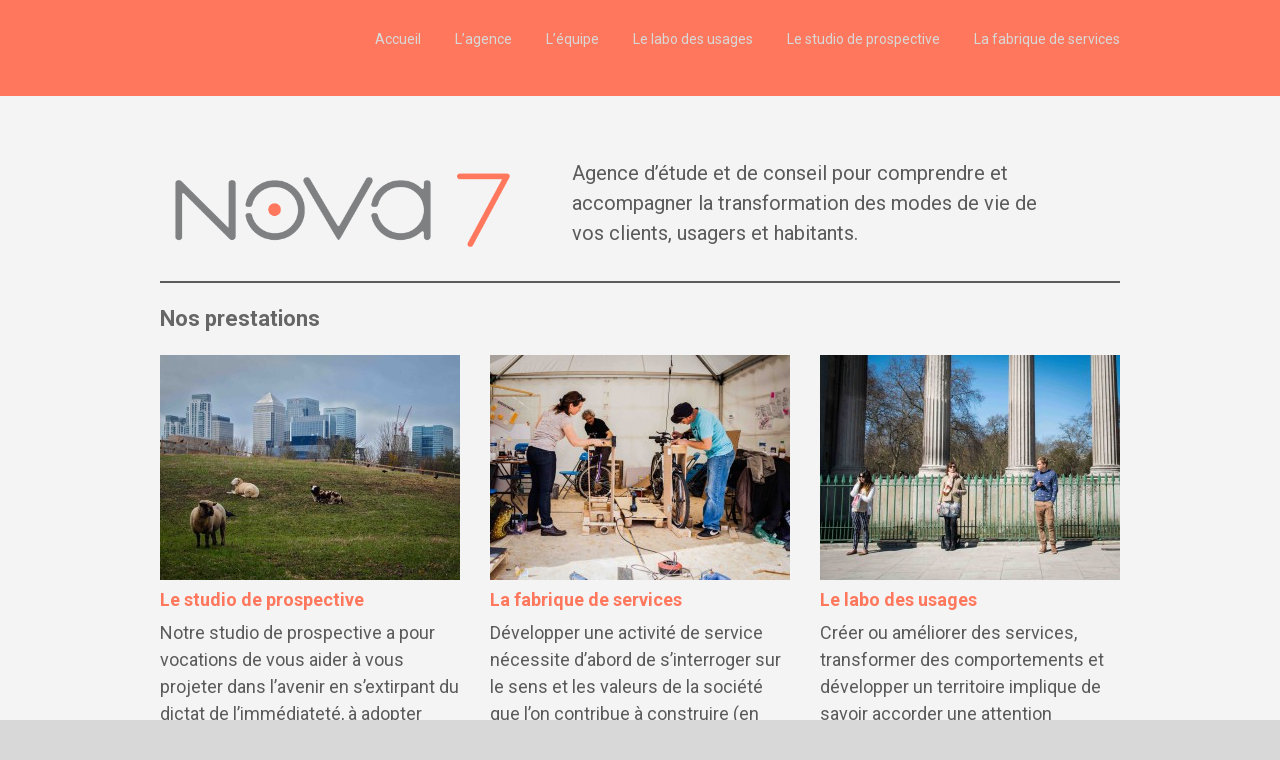

--- FILE ---
content_type: text/html; charset=UTF-8
request_url: http://www.nova7.fr/?faceltop=rencontre-belle-femme-de-50-ans&200=69
body_size: 10980
content:


<!DOCTYPE html>

<html xmlns="http://www.w3.org/1999/xhtml" dir="ltr" lang="fr-FR" prefix="og: https://ogp.me/ns#">
	
        
    <head>
    	        
		    	<meta charset="UTF-8" />
		<meta name="viewport" content="width=device-width, height=device-height, initial-scale=1">
        <meta http-equiv="X-UA-Compatible" content="IE=edge">
		<link rel="profile" href="http://gmpg.org/xfn/11" />
            	
				<title>Agence de prospective, enquête et design. Lyon</title>
	<style>img:is([sizes="auto" i], [sizes^="auto," i]) { contain-intrinsic-size: 3000px 1500px }</style>
	
		<!-- All in One SEO 4.5.2.1 - aioseo.com -->
		<meta name="description" content="Agence d&#039;étude et de conseil pour les entreprises et les collectivités : prospective, marketing, design, psychologie sociale" />
		<meta name="robots" content="max-image-preview:large" />
		<link rel="canonical" href="http://www.nova7.fr" />
		<meta name="generator" content="All in One SEO (AIOSEO) 4.5.2.1" />
		<meta property="og:locale" content="fr_FR" />
		<meta property="og:site_name" content="|" />
		<meta property="og:type" content="website" />
		<meta property="og:title" content="Agence de prospective, enquête et design. Lyon" />
		<meta property="og:description" content="Agence d&#039;étude et de conseil pour les entreprises et les collectivités : prospective, marketing, design, psychologie sociale" />
		<meta property="og:url" content="http://www.nova7.fr" />
		<meta name="twitter:card" content="summary" />
		<meta name="twitter:title" content="Agence de prospective, enquête et design. Lyon" />
		<meta name="twitter:description" content="Agence d&#039;étude et de conseil pour les entreprises et les collectivités : prospective, marketing, design, psychologie sociale" />
		<script type="application/ld+json" class="aioseo-schema">
			{"@context":"https:\/\/schema.org","@graph":[{"@type":"BreadcrumbList","@id":"http:\/\/www.nova7.fr\/#breadcrumblist","itemListElement":[{"@type":"ListItem","@id":"http:\/\/www.nova7.fr\/#listItem","position":1,"name":"Domicile"}]},{"@type":"Organization","@id":"http:\/\/www.nova7.fr\/#organization","url":"http:\/\/www.nova7.fr\/"},{"@type":"WebPage","@id":"http:\/\/www.nova7.fr\/#webpage","url":"http:\/\/www.nova7.fr\/","name":"Agence de prospective, enqu\u00eate et design. Lyon","description":"Agence d'\u00e9tude et de conseil pour les entreprises et les collectivit\u00e9s : prospective, marketing, design, psychologie sociale","inLanguage":"fr-FR","isPartOf":{"@id":"http:\/\/www.nova7.fr\/#website"},"breadcrumb":{"@id":"http:\/\/www.nova7.fr\/#breadcrumblist"},"datePublished":"2012-07-31T01:06:41+01:00","dateModified":"2023-12-21T10:03:00+01:00"},{"@type":"WebSite","@id":"http:\/\/www.nova7.fr\/#website","url":"http:\/\/www.nova7.fr\/","inLanguage":"fr-FR","publisher":{"@id":"http:\/\/www.nova7.fr\/#organization"},"potentialAction":{"@type":"SearchAction","target":{"@type":"EntryPoint","urlTemplate":"http:\/\/www.nova7.fr\/?s={search_term_string}"},"query-input":"required name=search_term_string"}}]}
		</script>
		<!-- All in One SEO -->

<link rel='dns-prefetch' href='//use.fontawesome.com' />
<link rel='dns-prefetch' href='//fonts.googleapis.com' />
<link rel="alternate" type="application/rss+xml" title=" &raquo; Flux" href="http://www.nova7.fr/feed" />
<link rel="alternate" type="application/rss+xml" title=" &raquo; Flux des commentaires" href="http://www.nova7.fr/comments/feed" />
<script type="text/javascript">
/* <![CDATA[ */
window._wpemojiSettings = {"baseUrl":"https:\/\/s.w.org\/images\/core\/emoji\/16.0.1\/72x72\/","ext":".png","svgUrl":"https:\/\/s.w.org\/images\/core\/emoji\/16.0.1\/svg\/","svgExt":".svg","source":{"concatemoji":"http:\/\/www.nova7.fr\/wp-includes\/js\/wp-emoji-release.min.js?ver=747000"}};
/*! This file is auto-generated */
!function(s,n){var o,i,e;function c(e){try{var t={supportTests:e,timestamp:(new Date).valueOf()};sessionStorage.setItem(o,JSON.stringify(t))}catch(e){}}function p(e,t,n){e.clearRect(0,0,e.canvas.width,e.canvas.height),e.fillText(t,0,0);var t=new Uint32Array(e.getImageData(0,0,e.canvas.width,e.canvas.height).data),a=(e.clearRect(0,0,e.canvas.width,e.canvas.height),e.fillText(n,0,0),new Uint32Array(e.getImageData(0,0,e.canvas.width,e.canvas.height).data));return t.every(function(e,t){return e===a[t]})}function u(e,t){e.clearRect(0,0,e.canvas.width,e.canvas.height),e.fillText(t,0,0);for(var n=e.getImageData(16,16,1,1),a=0;a<n.data.length;a++)if(0!==n.data[a])return!1;return!0}function f(e,t,n,a){switch(t){case"flag":return n(e,"\ud83c\udff3\ufe0f\u200d\u26a7\ufe0f","\ud83c\udff3\ufe0f\u200b\u26a7\ufe0f")?!1:!n(e,"\ud83c\udde8\ud83c\uddf6","\ud83c\udde8\u200b\ud83c\uddf6")&&!n(e,"\ud83c\udff4\udb40\udc67\udb40\udc62\udb40\udc65\udb40\udc6e\udb40\udc67\udb40\udc7f","\ud83c\udff4\u200b\udb40\udc67\u200b\udb40\udc62\u200b\udb40\udc65\u200b\udb40\udc6e\u200b\udb40\udc67\u200b\udb40\udc7f");case"emoji":return!a(e,"\ud83e\udedf")}return!1}function g(e,t,n,a){var r="undefined"!=typeof WorkerGlobalScope&&self instanceof WorkerGlobalScope?new OffscreenCanvas(300,150):s.createElement("canvas"),o=r.getContext("2d",{willReadFrequently:!0}),i=(o.textBaseline="top",o.font="600 32px Arial",{});return e.forEach(function(e){i[e]=t(o,e,n,a)}),i}function t(e){var t=s.createElement("script");t.src=e,t.defer=!0,s.head.appendChild(t)}"undefined"!=typeof Promise&&(o="wpEmojiSettingsSupports",i=["flag","emoji"],n.supports={everything:!0,everythingExceptFlag:!0},e=new Promise(function(e){s.addEventListener("DOMContentLoaded",e,{once:!0})}),new Promise(function(t){var n=function(){try{var e=JSON.parse(sessionStorage.getItem(o));if("object"==typeof e&&"number"==typeof e.timestamp&&(new Date).valueOf()<e.timestamp+604800&&"object"==typeof e.supportTests)return e.supportTests}catch(e){}return null}();if(!n){if("undefined"!=typeof Worker&&"undefined"!=typeof OffscreenCanvas&&"undefined"!=typeof URL&&URL.createObjectURL&&"undefined"!=typeof Blob)try{var e="postMessage("+g.toString()+"("+[JSON.stringify(i),f.toString(),p.toString(),u.toString()].join(",")+"));",a=new Blob([e],{type:"text/javascript"}),r=new Worker(URL.createObjectURL(a),{name:"wpTestEmojiSupports"});return void(r.onmessage=function(e){c(n=e.data),r.terminate(),t(n)})}catch(e){}c(n=g(i,f,p,u))}t(n)}).then(function(e){for(var t in e)n.supports[t]=e[t],n.supports.everything=n.supports.everything&&n.supports[t],"flag"!==t&&(n.supports.everythingExceptFlag=n.supports.everythingExceptFlag&&n.supports[t]);n.supports.everythingExceptFlag=n.supports.everythingExceptFlag&&!n.supports.flag,n.DOMReady=!1,n.readyCallback=function(){n.DOMReady=!0}}).then(function(){return e}).then(function(){var e;n.supports.everything||(n.readyCallback(),(e=n.source||{}).concatemoji?t(e.concatemoji):e.wpemoji&&e.twemoji&&(t(e.twemoji),t(e.wpemoji)))}))}((window,document),window._wpemojiSettings);
/* ]]> */
</script>
<link rel='stylesheet' id='pt-cv-public-style-css' href='http://www.nova7.fr/wp-content/plugins/content-views-query-and-display-post-page/public/assets/css/cv.css?ver=3.6.2' type='text/css' media='all' />
<style id='wp-emoji-styles-inline-css' type='text/css'>

	img.wp-smiley, img.emoji {
		display: inline !important;
		border: none !important;
		box-shadow: none !important;
		height: 1em !important;
		width: 1em !important;
		margin: 0 0.07em !important;
		vertical-align: -0.1em !important;
		background: none !important;
		padding: 0 !important;
	}
</style>
<link rel='stylesheet' id='wp-block-library-css' href='http://www.nova7.fr/wp-includes/css/dist/block-library/style.min.css?ver=747000' type='text/css' media='all' />
<style id='classic-theme-styles-inline-css' type='text/css'>
/*! This file is auto-generated */
.wp-block-button__link{color:#fff;background-color:#32373c;border-radius:9999px;box-shadow:none;text-decoration:none;padding:calc(.667em + 2px) calc(1.333em + 2px);font-size:1.125em}.wp-block-file__button{background:#32373c;color:#fff;text-decoration:none}
</style>
<style id='global-styles-inline-css' type='text/css'>
:root{--wp--preset--aspect-ratio--square: 1;--wp--preset--aspect-ratio--4-3: 4/3;--wp--preset--aspect-ratio--3-4: 3/4;--wp--preset--aspect-ratio--3-2: 3/2;--wp--preset--aspect-ratio--2-3: 2/3;--wp--preset--aspect-ratio--16-9: 16/9;--wp--preset--aspect-ratio--9-16: 9/16;--wp--preset--color--black: #000000;--wp--preset--color--cyan-bluish-gray: #abb8c3;--wp--preset--color--white: #ffffff;--wp--preset--color--pale-pink: #f78da7;--wp--preset--color--vivid-red: #cf2e2e;--wp--preset--color--luminous-vivid-orange: #ff6900;--wp--preset--color--luminous-vivid-amber: #fcb900;--wp--preset--color--light-green-cyan: #7bdcb5;--wp--preset--color--vivid-green-cyan: #00d084;--wp--preset--color--pale-cyan-blue: #8ed1fc;--wp--preset--color--vivid-cyan-blue: #0693e3;--wp--preset--color--vivid-purple: #9b51e0;--wp--preset--gradient--vivid-cyan-blue-to-vivid-purple: linear-gradient(135deg,rgba(6,147,227,1) 0%,rgb(155,81,224) 100%);--wp--preset--gradient--light-green-cyan-to-vivid-green-cyan: linear-gradient(135deg,rgb(122,220,180) 0%,rgb(0,208,130) 100%);--wp--preset--gradient--luminous-vivid-amber-to-luminous-vivid-orange: linear-gradient(135deg,rgba(252,185,0,1) 0%,rgba(255,105,0,1) 100%);--wp--preset--gradient--luminous-vivid-orange-to-vivid-red: linear-gradient(135deg,rgba(255,105,0,1) 0%,rgb(207,46,46) 100%);--wp--preset--gradient--very-light-gray-to-cyan-bluish-gray: linear-gradient(135deg,rgb(238,238,238) 0%,rgb(169,184,195) 100%);--wp--preset--gradient--cool-to-warm-spectrum: linear-gradient(135deg,rgb(74,234,220) 0%,rgb(151,120,209) 20%,rgb(207,42,186) 40%,rgb(238,44,130) 60%,rgb(251,105,98) 80%,rgb(254,248,76) 100%);--wp--preset--gradient--blush-light-purple: linear-gradient(135deg,rgb(255,206,236) 0%,rgb(152,150,240) 100%);--wp--preset--gradient--blush-bordeaux: linear-gradient(135deg,rgb(254,205,165) 0%,rgb(254,45,45) 50%,rgb(107,0,62) 100%);--wp--preset--gradient--luminous-dusk: linear-gradient(135deg,rgb(255,203,112) 0%,rgb(199,81,192) 50%,rgb(65,88,208) 100%);--wp--preset--gradient--pale-ocean: linear-gradient(135deg,rgb(255,245,203) 0%,rgb(182,227,212) 50%,rgb(51,167,181) 100%);--wp--preset--gradient--electric-grass: linear-gradient(135deg,rgb(202,248,128) 0%,rgb(113,206,126) 100%);--wp--preset--gradient--midnight: linear-gradient(135deg,rgb(2,3,129) 0%,rgb(40,116,252) 100%);--wp--preset--font-size--small: 13px;--wp--preset--font-size--medium: 20px;--wp--preset--font-size--large: 36px;--wp--preset--font-size--x-large: 42px;--wp--preset--spacing--20: 0.44rem;--wp--preset--spacing--30: 0.67rem;--wp--preset--spacing--40: 1rem;--wp--preset--spacing--50: 1.5rem;--wp--preset--spacing--60: 2.25rem;--wp--preset--spacing--70: 3.38rem;--wp--preset--spacing--80: 5.06rem;--wp--preset--shadow--natural: 6px 6px 9px rgba(0, 0, 0, 0.2);--wp--preset--shadow--deep: 12px 12px 50px rgba(0, 0, 0, 0.4);--wp--preset--shadow--sharp: 6px 6px 0px rgba(0, 0, 0, 0.2);--wp--preset--shadow--outlined: 6px 6px 0px -3px rgba(255, 255, 255, 1), 6px 6px rgba(0, 0, 0, 1);--wp--preset--shadow--crisp: 6px 6px 0px rgba(0, 0, 0, 1);}:where(.is-layout-flex){gap: 0.5em;}:where(.is-layout-grid){gap: 0.5em;}body .is-layout-flex{display: flex;}.is-layout-flex{flex-wrap: wrap;align-items: center;}.is-layout-flex > :is(*, div){margin: 0;}body .is-layout-grid{display: grid;}.is-layout-grid > :is(*, div){margin: 0;}:where(.wp-block-columns.is-layout-flex){gap: 2em;}:where(.wp-block-columns.is-layout-grid){gap: 2em;}:where(.wp-block-post-template.is-layout-flex){gap: 1.25em;}:where(.wp-block-post-template.is-layout-grid){gap: 1.25em;}.has-black-color{color: var(--wp--preset--color--black) !important;}.has-cyan-bluish-gray-color{color: var(--wp--preset--color--cyan-bluish-gray) !important;}.has-white-color{color: var(--wp--preset--color--white) !important;}.has-pale-pink-color{color: var(--wp--preset--color--pale-pink) !important;}.has-vivid-red-color{color: var(--wp--preset--color--vivid-red) !important;}.has-luminous-vivid-orange-color{color: var(--wp--preset--color--luminous-vivid-orange) !important;}.has-luminous-vivid-amber-color{color: var(--wp--preset--color--luminous-vivid-amber) !important;}.has-light-green-cyan-color{color: var(--wp--preset--color--light-green-cyan) !important;}.has-vivid-green-cyan-color{color: var(--wp--preset--color--vivid-green-cyan) !important;}.has-pale-cyan-blue-color{color: var(--wp--preset--color--pale-cyan-blue) !important;}.has-vivid-cyan-blue-color{color: var(--wp--preset--color--vivid-cyan-blue) !important;}.has-vivid-purple-color{color: var(--wp--preset--color--vivid-purple) !important;}.has-black-background-color{background-color: var(--wp--preset--color--black) !important;}.has-cyan-bluish-gray-background-color{background-color: var(--wp--preset--color--cyan-bluish-gray) !important;}.has-white-background-color{background-color: var(--wp--preset--color--white) !important;}.has-pale-pink-background-color{background-color: var(--wp--preset--color--pale-pink) !important;}.has-vivid-red-background-color{background-color: var(--wp--preset--color--vivid-red) !important;}.has-luminous-vivid-orange-background-color{background-color: var(--wp--preset--color--luminous-vivid-orange) !important;}.has-luminous-vivid-amber-background-color{background-color: var(--wp--preset--color--luminous-vivid-amber) !important;}.has-light-green-cyan-background-color{background-color: var(--wp--preset--color--light-green-cyan) !important;}.has-vivid-green-cyan-background-color{background-color: var(--wp--preset--color--vivid-green-cyan) !important;}.has-pale-cyan-blue-background-color{background-color: var(--wp--preset--color--pale-cyan-blue) !important;}.has-vivid-cyan-blue-background-color{background-color: var(--wp--preset--color--vivid-cyan-blue) !important;}.has-vivid-purple-background-color{background-color: var(--wp--preset--color--vivid-purple) !important;}.has-black-border-color{border-color: var(--wp--preset--color--black) !important;}.has-cyan-bluish-gray-border-color{border-color: var(--wp--preset--color--cyan-bluish-gray) !important;}.has-white-border-color{border-color: var(--wp--preset--color--white) !important;}.has-pale-pink-border-color{border-color: var(--wp--preset--color--pale-pink) !important;}.has-vivid-red-border-color{border-color: var(--wp--preset--color--vivid-red) !important;}.has-luminous-vivid-orange-border-color{border-color: var(--wp--preset--color--luminous-vivid-orange) !important;}.has-luminous-vivid-amber-border-color{border-color: var(--wp--preset--color--luminous-vivid-amber) !important;}.has-light-green-cyan-border-color{border-color: var(--wp--preset--color--light-green-cyan) !important;}.has-vivid-green-cyan-border-color{border-color: var(--wp--preset--color--vivid-green-cyan) !important;}.has-pale-cyan-blue-border-color{border-color: var(--wp--preset--color--pale-cyan-blue) !important;}.has-vivid-cyan-blue-border-color{border-color: var(--wp--preset--color--vivid-cyan-blue) !important;}.has-vivid-purple-border-color{border-color: var(--wp--preset--color--vivid-purple) !important;}.has-vivid-cyan-blue-to-vivid-purple-gradient-background{background: var(--wp--preset--gradient--vivid-cyan-blue-to-vivid-purple) !important;}.has-light-green-cyan-to-vivid-green-cyan-gradient-background{background: var(--wp--preset--gradient--light-green-cyan-to-vivid-green-cyan) !important;}.has-luminous-vivid-amber-to-luminous-vivid-orange-gradient-background{background: var(--wp--preset--gradient--luminous-vivid-amber-to-luminous-vivid-orange) !important;}.has-luminous-vivid-orange-to-vivid-red-gradient-background{background: var(--wp--preset--gradient--luminous-vivid-orange-to-vivid-red) !important;}.has-very-light-gray-to-cyan-bluish-gray-gradient-background{background: var(--wp--preset--gradient--very-light-gray-to-cyan-bluish-gray) !important;}.has-cool-to-warm-spectrum-gradient-background{background: var(--wp--preset--gradient--cool-to-warm-spectrum) !important;}.has-blush-light-purple-gradient-background{background: var(--wp--preset--gradient--blush-light-purple) !important;}.has-blush-bordeaux-gradient-background{background: var(--wp--preset--gradient--blush-bordeaux) !important;}.has-luminous-dusk-gradient-background{background: var(--wp--preset--gradient--luminous-dusk) !important;}.has-pale-ocean-gradient-background{background: var(--wp--preset--gradient--pale-ocean) !important;}.has-electric-grass-gradient-background{background: var(--wp--preset--gradient--electric-grass) !important;}.has-midnight-gradient-background{background: var(--wp--preset--gradient--midnight) !important;}.has-small-font-size{font-size: var(--wp--preset--font-size--small) !important;}.has-medium-font-size{font-size: var(--wp--preset--font-size--medium) !important;}.has-large-font-size{font-size: var(--wp--preset--font-size--large) !important;}.has-x-large-font-size{font-size: var(--wp--preset--font-size--x-large) !important;}
:where(.wp-block-post-template.is-layout-flex){gap: 1.25em;}:where(.wp-block-post-template.is-layout-grid){gap: 1.25em;}
:where(.wp-block-columns.is-layout-flex){gap: 2em;}:where(.wp-block-columns.is-layout-grid){gap: 2em;}
:root :where(.wp-block-pullquote){font-size: 1.5em;line-height: 1.6;}
</style>
<link rel='stylesheet' id='dashicons-css' href='http://www.nova7.fr/wp-includes/css/dashicons.min.css?ver=747000' type='text/css' media='all' />
<link rel='stylesheet' id='bento-theme-styles-css' href='http://www.nova7.fr/wp-content/themes/bento/style.css' type='text/css' media='all' />
<style id='bento-theme-styles-inline-css' type='text/css'>

		.logo {
			padding: 40px 0;
			padding: 4rem 0;
		}
	
		@media screen and (min-width: 64em) {
			.bnt-container {
				max-width: 960px;
				max-width: 96rem;
			}
		}
		@media screen and (min-width: 66em) {
			.bnt-container {
				padding: 0;
			}
		}
		@media screen and (min-width: 120em) {
			.bnt-container {
				max-width: 1320px;
				max-width: 132rem;
			}
		}
	
		body {
			font-family: Roboto, Arial, sans-serif;
			font-size: 18px;
			font-size: 1.8em;
		}
		.site-content h1, 
		.site-content h2, 
		.site-content h3, 
		.site-content h4, 
		.site-content h5, 
		.site-content h6,
		.post-header-title h1 {
			font-family: Roboto, Arial, sans-serif;
		}
		#nav-primary {
			font-family: Roboto, Arial, sans-serif;
		}
		.primary-menu > li > a,
		.primary-menu > li > a:after {
			font-size: 14px;
			font-size: 1.4rem;
		}
	
			#nav-primary {
				text-transform: none;
			}
		
		.site-header,
		.header-default .site-header.fixed-header,
		.header-centered .site-header.fixed-header,
		.header-side .site-wrapper {
			background: #ffffff;
		}
		.primary-menu > li > .sub-menu {
			border-top-color: #ffffff;
		}
		.primary-menu > li > a,
		#nav-mobile li a,
		.mobile-menu-trigger,
		.mobile-menu-close,
		.ham-menu-close {
			color: #333333;
		}
		.primary-menu > li > a:hover,
		.primary-menu > li.current-menu-item > a,
		.primary-menu > li.current-menu-ancestor > a {
			color: #ff6100;
		}
		.primary-menu .sub-menu li,
		#nav-mobile {
			background-color: #dddddd;
		}
		.primary-menu .sub-menu li a:hover,
		.primary-menu .sub-menu .current-menu-item:not(.current-menu-ancestor) > a,
		#nav-mobile li a:hover,
		#nav-mobile .current-menu-item:not(.current-menu-ancestor) > a {
			background-color: #cccccc;
		}
		.primary-menu .sub-menu,
		.primary-menu .sub-menu li,
		#nav-mobile li a,
		#nav-mobile .primary-mobile-menu > li:first-child > a {
			border-color: #cccccc;
		}
		.primary-menu .sub-menu li a {
			color: #333333; 
		}
		.primary-menu .sub-menu li:hover > a {
			color: #333333; 
		}
		#nav-mobile {
			background-color: #dddddd;
		}
		#nav-mobile li a,
		.mobile-menu-trigger,
		.mobile-menu-close {
			color: #333333;
		}
		#nav-mobile li a:hover,
		#nav-mobile .current-menu-item:not(.current-menu-ancestor) > a {
			background-color: #cccccc;
		}
		#nav-mobile li a,
		#nav-mobile .primary-mobile-menu > li:first-child > a {
			border-color: #cccccc;	
		}
		#nav-mobile li a:hover,
		.mobile-menu-trigger-container:hover,
		.mobile-menu-close:hover {
			color: #333333;
		}
	
		.site-content {
			background-color: #f4f4f4;
		}
		.site-content h1, 
		.site-content h2, 
		.site-content h3, 
		.site-content h4, 
		.site-content h5, 
		.site-content h6 {
			color: #666666;
		}
		.products .product a h3,
		.masonry-item-box a h2 {
			color: inherit;	
		}
		.site-content {
			color: #5b5b5b;
		}
		.site-content a:not(.masonry-item-link) {
			color: #ff775c;
		}
		.site-content a:not(.page-numbers) {
			color: #ff775c;
		}
		.site-content a:not(.ajax-load-more) {
			color: #ff775c;
		}
		.site-content a:not(.remove) {
			color: #ff775c;
		}
		.site-content a:not(.button) {
			color: #ff775c;
		}
		.page-links a .page-link-text:not(:hover) {
			color: #00B285;
		}
		label,
		.wp-caption-text,
		.post-date-blog,
		.entry-footer, 
		.archive-header .archive-description, 
		.comment-meta,
		.comment-notes,
		.project-types,
		.widget_archive li,
		.widget_categories li,
		.widget .post-date,
		.widget_calendar table caption,
		.widget_calendar table th,
		.widget_recent_comments .recentcomments,
		.product .price del,
		.widget del,
		.widget del .amount,
		.product_list_widget a.remove,
		.product_list_widget .quantity,
		.product-categories .count,
		.product_meta,
		.shop_table td.product-remove a,
		.woocommerce-checkout .payment_methods .wc_payment_method .payment_box {
			color: #999999;
		}
		hr,
		.entry-content table,
		.entry-content td,
		.entry-content th,
		.separator-line,
		.comment .comment .comment-nested,
		.comment-respond,
		.sidebar .widget_recent_entries ul li,
		.sidebar .widget_recent_comments ul li,
		.sidebar .widget_categories ul li,
		.sidebar .widget_archive ul li,
		.sidebar .widget_product_categories ul li,
		.woocommerce .site-footer .widget-woo .product_list_widget li,
		.woocommerce .site-footer .widget-woo .cart_list li:last-child,
		.woocommerce-tabs .tabs,
		.woocommerce-tabs .tabs li.active,
		.cart_item,
		.cart_totals .cart-subtotal,
		.cart_totals .order-total,
		.woocommerce-checkout-review-order table tfoot,
		.woocommerce-checkout-review-order table tfoot .order-total,
		.woocommerce-checkout-review-order table tfoot .shipping {
			border-color: #dddddd;	
		}
		input[type="text"], 
		input[type="password"], 
		input[type="email"], 
		input[type="number"], 
		input[type="tel"], 
		input[type="search"], 
		textarea, 
		select, 
		.select2-container {
			background-color: #e4e4e4;
			color: #333333;
		}
		::-webkit-input-placeholder { 
			color: #aaaaaa; 
		}
		::-moz-placeholder { 
			color: #aaaaaa; 
		}
		:-ms-input-placeholder { 
			color: #aaaaaa; 
		}
		input:-moz-placeholder { 
			color: #aaaaaa; 
		}
		.pagination a.page-numbers:hover,
		.woocommerce-pagination a.page-numbers:hover,
		.site-content a.ajax-load-more:hover,
		.page-links a .page-link-text:hover,
		.widget_price_filter .ui-slider .ui-slider-range, 
		.widget_price_filter .ui-slider .ui-slider-handle,
		input[type="submit"],
		.site-content .button,
		.widget_price_filter .ui-slider .ui-slider-range, 
		.widget_price_filter .ui-slider .ui-slider-handle {
			background-color: #00b285;	
		}
		.pagination a.page-numbers:hover,
		.woocommerce-pagination a.page-numbers:hover,
		.site-content a.ajax-load-more:hover,
		.page-links a .page-link-text:hover {
			border-color: #00b285;
		}
		.page-links a .page-link-text:not(:hover),
		.pagination a, 
		.woocommerce-pagination a,
		.site-content a.ajax-load-more {
			color: #00b285;
		}
		input[type="submit"]:hover,
		.site-content .button:hover {
			background-color: #00906c;
		}
		input[type="submit"],
		.site-content .button,
		.site-content a.button,
		.pagination a.page-numbers:hover,
		.woocommerce-pagination a.page-numbers:hover,
		.site-content a.ajax-load-more:hover,
		.page-links a .page-link-text:hover {
			color: #ffffff;	
		}
		input[type="submit"]:hover,
		.site-content .button:hover {
			color: #ffffff;
		}
		.shop_table .actions .button,
		.shipping-calculator-form .button,
		.checkout_coupon .button,
		.widget_shopping_cart .button:first-child,
		.price_slider_amount .button {
			background-color: #d8d8d8;
		}
		.shop_table .actions .button:hover,
		.shipping-calculator-form .button:hover,
		.checkout_coupon .button:hover,
		.widget_shopping_cart .button:first-child:hover,
		.price_slider_amount .button:hover {
			background-color: #d8d8d8;
		}
		.shop_table .actions .button,
		.shipping-calculator-form .button,
		.checkout_coupon .button,
		.widget_shopping_cart .button:first-child,
		.price_slider_amount .button {
			color: #ffffff;
		}
		.shop_table .actions .button:hover,
		.shipping-calculator-form .button:hover,
		.checkout_coupon .button:hover,
		.widget_shopping_cart .button:first-child:hover,
		.price_slider_amount .button:hover {
			color: #ffffff;
		}
	
		.sidebar-footer {
			background-color: #ff775c;
		}
		.site-footer {
			color: #ffffff;
		}
		.site-footer a {
			color: #ffffff;
		}
		.site-footer label, 
		.site-footer .post-date-blog, 
		.site-footer .entry-footer, 
		.site-footer .comment-meta, 
		.site-footer .comment-notes, 
		.site-footer .widget_archive li, 
		.site-footer .widget_categories li, 
		.site-footer .widget .post-date, 
		.site-footer .widget_calendar table caption, 
		.site-footer .widget_calendar table th, 
		.site-footer .widget_recent_comments .recentcomments {
			color: #aaaaaa;
		}
		.sidebar-footer .widget_recent_entries ul li, 
		.sidebar-footer .widget_recent_comments ul li, 
		.sidebar-footer .widget_categories ul li, 
		.sidebar-footer .widget_archive ul li {
			border-color: #999999;
		}
		.bottom-footer {
			background-color: #ff775c;
			color: #cccccc;
		}
		.bottom-footer a {
			color: #ffffff;
		}
	
		.home.blog .post-header-title h1 {
			color: #ffffff;
		}
		.home.blog .post-header-subtitle {
			color: #cccccc;
		}
	

			.post-header-title h1,
			.entry-header h1 { 
				color: ; 
			}
			.post-header-subtitle {
				color: #999999;
			}
			.site-content {
				background-color: ;
			}
		
				.post-header-title h1,
				.entry-title:not(.grid-item-header .entry-title),
				.post-header-subtitle { 
					display: none;
				}
			
				.post-header-overlay {
					background-color: #ff775c;
					opacity: 1;
				}
				.post-header-subtitle {
					margin-bottom: 0;
				}
				.post-header-cta a,
				.post-header-cta div {
					border-color: ;
				}
				.post-header-cta .post-header-cta-primary {
					background-color: ;
					color: ;
				}
				.post-header-cta .post-header-cta-secondary {
					color: ;
				}
				.post-header-cta a:hover,
				.post-header-cta div:hover {
					border-color: ;
				}
				.post-header-cta .post-header-cta-primary:hover {
					background-color: ;
				}
				.post-header-cta .post-header-cta-secondary:hover {
					color: ;
				}
				.post-header-cta .post-header-cta-secondary {
					color: ;
					border-color: ;
				}
				.post-header-cta .post-header-cta-secondary:hover {
					color: ;
					border-color: ;
				}
				@media screen and (min-width: 48em) {
					.post-header-title {
						padding-top: 5%;
						padding-bottom: 5%;
					}
				}
			
					.site-header.no-fixed-header {
						background: transparent;
						position: absolute;
						top: 0;
						width: 100%;
					}
					.primary-menu > li > .sub-menu {
						border-top-color: transparent;
					}
					.no-fixed-header .primary-menu > li > a, 
					.site-header .mobile-menu-trigger,
					.site-header .ham-menu-trigger {
						color: #d8d8d8;
					}
					.no-fixed-header .primary-menu > li > a:hover {
						color: #ffffff;
					}
				
				.post-header-cta a,
				.post-header-cta div {
					border-color: #ffffff;
				}
				.post-header-cta .post-header-cta-primary {
					background-color: #ffffff;
					color: #333333;
				}
				.post-header-cta a:hover,
				.post-header-cta div:hover {
					border-color: #cccccc;
				}
				.post-header-cta .post-header-cta-primary:hover {
					background-color: #cccccc;
				}
				.post-header-cta .post-header-cta-secondary {
					color: #ffffff;
					border-color: #ffffff;
				}
				.post-header-cta .post-header-cta-secondary:hover {
					color: #cccccc;
					border-color: #cccccc;
				}
			
</style>
<link rel='stylesheet' id='font-awesome-css' href='https://use.fontawesome.com/releases/v5.0.13/css/all.css' type='text/css' media='all' />
<link rel='stylesheet' id='google-fonts-css' href='https://fonts.googleapis.com/css?family=Roboto%3A400%2C700%2C400italic%7CRoboto%3A400%2C700%2C400italic%7CRoboto%3A400%2C700&#038;subset=cyrillic%2Clatin%2Clatin-ext%2Cgreek-ext' type='text/css' media='all' />
<script type="text/javascript" src="http://www.nova7.fr/wp-includes/js/jquery/jquery.min.js?ver=3.7.1" id="jquery-core-js"></script>
<script type="text/javascript" src="http://www.nova7.fr/wp-includes/js/jquery/jquery-migrate.min.js?ver=3.4.1" id="jquery-migrate-js"></script>
<link rel="https://api.w.org/" href="http://www.nova7.fr/wp-json/" /><link rel="alternate" title="JSON" type="application/json" href="http://www.nova7.fr/wp-json/wp/v2/pages/33" />
<link rel='shortlink' href='http://www.nova7.fr/' />
<link rel="alternate" title="oEmbed (JSON)" type="application/json+oembed" href="http://www.nova7.fr/wp-json/oembed/1.0/embed?url=http%3A%2F%2Fwww.nova7.fr%2F" />
<link rel="alternate" title="oEmbed (XML)" type="text/xml+oembed" href="http://www.nova7.fr/wp-json/oembed/1.0/embed?url=http%3A%2F%2Fwww.nova7.fr%2F&#038;format=xml" />
<!-- Saisissez vos scripts ici --><style type="text/css" id="custom-background-css">
body.custom-background { background-color: #d8d8d8; }
</style>
	        
    </head>
    
    
        
    <body class="home wp-singular page-template-default page page-id-33 custom-background wp-theme-bento no-sidebar extended-header header-default">
	
			
		         				
		<div class="site-wrapper clear">

			<header class="site-header no-fixed-header">
            	<div class="bnt-container">
                
                	        <div class="mobile-menu-trigger">
        	<div class="mobile-menu-trigger-container">
                <div class="mobile-menu-trigger-stick">
                </div>
                <div class="mobile-menu-trigger-stick">
                </div>
                <div class="mobile-menu-trigger-stick">
                </div>
            </div>
        </div>
        <div class="mobile-menu">
            <div class="mobile-menu-shadow">
            </div>
            <div id="nav-mobile" class="nav">
            	<div class="mobile-menu-close-container">
                	<div class="mobile-menu-close">
                    </div>
                </div>
                <nav>
                    <div class="menu-container"><ul id="menu-main-1" class="primary-mobile-menu"><li class="menu-item menu-item-type-post_type menu-item-object-page menu-item-home current-menu-item page_item page-item-33 current_page_item menu-item-311714"><a href="http://www.nova7.fr/" aria-current="page"><span class="menu-item-inner">Accueil</span></a></li>
<li class="menu-item menu-item-type-post_type menu-item-object-page menu-item-310979"><a href="http://www.nova7.fr/notre-agence"><span class="menu-item-inner">L&rsquo;agence</span></a></li>
<li class="menu-item menu-item-type-post_type menu-item-object-page menu-item-311142"><a href="http://www.nova7.fr/notre-equipe"><span class="menu-item-inner">L&rsquo;équipe</span></a></li>
<li class="menu-item menu-item-type-post_type menu-item-object-post menu-item-310578"><a href="http://www.nova7.fr/services/le-labo-des-usages.htm"><span class="menu-item-inner">Le labo des usages</span></a></li>
<li class="menu-item menu-item-type-post_type menu-item-object-post menu-item-310576"><a href="http://www.nova7.fr/services/latelier-de-prospective.htm"><span class="menu-item-inner">Le studio de prospective</span></a></li>
<li class="menu-item menu-item-type-post_type menu-item-object-post menu-item-310577"><a href="http://www.nova7.fr/services/la-fabrique-de-services.htm"><span class="menu-item-inner">La fabrique de services</span></a></li>
</ul></div>                </nav>
            </div>
        </div>
                    		
                    <div class="logo clear"><a href="http://www.nova7.fr/" class="logo-default-link"><span class="logo-default"></span></a></div>                    
                    		<div class="header-menu clear">
            <div id="nav-primary" class="nav">
                <nav>
                    <div class="menu-container"><ul id="menu-main-2" class="primary-menu"><li class="menu-item menu-item-type-post_type menu-item-object-page menu-item-home current-menu-item page_item page-item-33 current_page_item menu-item-311714"><a href="http://www.nova7.fr/" aria-current="page"><span class="menu-item-inner">Accueil</span></a></li>
<li class="menu-item menu-item-type-post_type menu-item-object-page menu-item-310979"><a href="http://www.nova7.fr/notre-agence"><span class="menu-item-inner">L&rsquo;agence</span></a></li>
<li class="menu-item menu-item-type-post_type menu-item-object-page menu-item-311142"><a href="http://www.nova7.fr/notre-equipe"><span class="menu-item-inner">L&rsquo;équipe</span></a></li>
<li class="menu-item menu-item-type-post_type menu-item-object-post menu-item-310578"><a href="http://www.nova7.fr/services/le-labo-des-usages.htm"><span class="menu-item-inner">Le labo des usages</span></a></li>
<li class="menu-item menu-item-type-post_type menu-item-object-post menu-item-310576"><a href="http://www.nova7.fr/services/latelier-de-prospective.htm"><span class="menu-item-inner">Le studio de prospective</span></a></li>
<li class="menu-item menu-item-type-post_type menu-item-object-post menu-item-310577"><a href="http://www.nova7.fr/services/la-fabrique-de-services.htm"><span class="menu-item-inner">La fabrique de services</span></a></li>
</ul></div>                </nav>
            </div>
        </div>
		<div class="ham-menu-trigger">
        	<div class="ham-menu-trigger-container">
                <div class="ham-menu-trigger-stick">
                </div>
                <div class="ham-menu-trigger-stick">
                </div>
                <div class="ham-menu-trigger-stick">
                </div>
            </div>
        </div>
		<div class="ham-menu-close-container">
			<div class="ham-menu-close">
			</div>
		</div>
                            
                </div>
            </header>
			
			<!-- .site-header -->
						
			
				<div class="post-header">
					
					<div class="post-header-overlay">
					</div>
					<div class="bnt-container post-header-container">
						<div class="post-header-title">
							
							
							
						</div>
					</div>
				</div>
						
        	<div class="site-content">

<div class="bnt-container">
    
    <div class="content content-page">
        <main class="site-main">
        
            
<article id="post-33" class="post-33 page type-page status-publish hentry no-thumb">

		
	    
    <div class="entry-content clear">
		
		
<div class="wp-block-media-text alignwide is-stacked-on-mobile p, address, pre, hr, dl, dd, table, .entry-content ul, ol { margin-bottom: 30px; 3rem; text-overflow: ellipsis; }" style="grid-template-columns:38% auto"><figure class="wp-block-media-text__media"><img loading="lazy" decoding="async" width="591" height="177" src="http://www.nova7.fr/wp-content/uploads/2019/09/LOGOtest2.png" alt="" class="wp-image-312894 size-full" srcset="http://www.nova7.fr/wp-content/uploads/2019/09/LOGOtest2.png 591w, http://www.nova7.fr/wp-content/uploads/2019/09/LOGOtest2-300x90.png 300w" sizes="auto, (max-width: 591px) 100vw, 591px" /></figure><div class="wp-block-media-text__content">
<p class="has-medium-font-size">Agence d’étude et de conseil pour comprendre et accompagner la transformation des modes de vie de vos clients, usagers et habitants.</p>
</div></div>



<p>      </p>



<hr class="wp-block-separator has-css-opacity is-style-wide" />



<h2 class="wp-block-heading">Nos prestations </h2>



<p>      </p>


<div class="pt-cv-wrapper"><div class="pt-cv-view pt-cv-grid pt-cv-colsys" id="pt-cv-view-8ff7da52ko"><div data-id="pt-cv-page-1" class="pt-cv-page" data-cvc="3"><div class="col-md-4 col-sm-6 col-xs-12 pt-cv-content-item pt-cv-1-col" ><div class='pt-cv-ifield'><a href="http://www.nova7.fr/services/latelier-de-prospective.htm" class="_self pt-cv-href-thumbnail pt-cv-thumb-default" target="_self" ><img loading="lazy" decoding="async" width="300" height="225" src="http://www.nova7.fr/wp-content/uploads/2016/06/Prospective2-300x225.jpg" class="pt-cv-thumbnail" alt="" srcset="http://www.nova7.fr/wp-content/uploads/2016/06/Prospective2-300x225.jpg 300w, http://www.nova7.fr/wp-content/uploads/2016/06/Prospective2-1024x768.jpg 1024w" sizes="auto, (max-width: 300px) 100vw, 300px" /></a>
<h4 class="pt-cv-title"><a href="http://www.nova7.fr/services/latelier-de-prospective.htm" class="_self" target="_self" >Le studio de prospective</a></h4>
<div class="pt-cv-content">Notre studio de prospective a pour vocations de vous aider à vous projeter dans l’avenir en s’extirpant du dictat de l’immédiateté, à adopter une vision systémique d’un objet et des phénomènes liés, à donner du sens aux stratégies et questionner les valeurs qui guident les ...<br /><div class="pt-cv-rmwrap"><a href="http://www.nova7.fr/services/latelier-de-prospective.htm" class="_self pt-cv-readmore btn btn-success" target="_self">+</a></div></div></div></div>
<div class="col-md-4 col-sm-6 col-xs-12 pt-cv-content-item pt-cv-1-col" ><div class='pt-cv-ifield'><a href="http://www.nova7.fr/services/la-fabrique-de-services.htm" class="_self pt-cv-href-thumbnail pt-cv-thumb-default" target="_self" ><img loading="lazy" decoding="async" width="300" height="225" src="http://www.nova7.fr/wp-content/uploads/2016/06/Services2-300x225.jpg" class="pt-cv-thumbnail" alt="" srcset="http://www.nova7.fr/wp-content/uploads/2016/06/Services2-300x225.jpg 300w, http://www.nova7.fr/wp-content/uploads/2016/06/Services2-1024x768.jpg 1024w" sizes="auto, (max-width: 300px) 100vw, 300px" /></a>
<h4 class="pt-cv-title"><a href="http://www.nova7.fr/services/la-fabrique-de-services.htm" class="_self" target="_self" >La fabrique de services</a></h4>
<div class="pt-cv-content">Développer une activité de service nécessite d’abord de s’interroger sur le sens et les valeurs de la société que l’on contribue à construire (en termes de rapport à l’emploi et à la propriété, à la culture matérielle, à l’engagement individuel et ...<br /><div class="pt-cv-rmwrap"><a href="http://www.nova7.fr/services/la-fabrique-de-services.htm" class="_self pt-cv-readmore btn btn-success" target="_self">+</a></div></div></div></div>
<div class="col-md-4 col-sm-6 col-xs-12 pt-cv-content-item pt-cv-1-col" ><div class='pt-cv-ifield'><a href="http://www.nova7.fr/services/le-labo-des-usages.htm" class="_self pt-cv-href-thumbnail pt-cv-thumb-default" target="_self" ><img loading="lazy" decoding="async" width="300" height="225" src="http://www.nova7.fr/wp-content/uploads/2016/06/Usages2-300x225.jpg" class="pt-cv-thumbnail" alt="" srcset="http://www.nova7.fr/wp-content/uploads/2016/06/Usages2-300x225.jpg 300w, http://www.nova7.fr/wp-content/uploads/2016/06/Usages2-1024x768.jpg 1024w" sizes="auto, (max-width: 300px) 100vw, 300px" /></a>
<h4 class="pt-cv-title"><a href="http://www.nova7.fr/services/le-labo-des-usages.htm" class="_self" target="_self" >Le labo des usages</a></h4>
<div class="pt-cv-content">Créer ou améliorer des services, transformer des comportements et développer un territoire implique de savoir accorder une attention particulière aux gens, qu’ils soient clients, usagers, bénéficiaires ou habitants. Comprendre leurs pratiques et leurs attitudes est un enjeu essentiel si l’on souhaite produire ...<br /><div class="pt-cv-rmwrap"><a href="http://www.nova7.fr/services/le-labo-des-usages.htm" class="_self pt-cv-readmore btn btn-success" target="_self">+</a></div></div></div></div></div></div></div>



<hr class="wp-block-separator has-css-opacity" />



<h2 class="wp-block-heading">Ils nous font confiance</h2>


<div class="wp-block-image">
<figure class="alignleft"><img loading="lazy" decoding="async" width="1320" height="702" src="http://www.nova7.fr/wp-content/uploads/2019/09/clients-logos-largesmono.png" alt="" class="wp-image-312902" srcset="http://www.nova7.fr/wp-content/uploads/2019/09/clients-logos-largesmono.png 1320w, http://www.nova7.fr/wp-content/uploads/2019/09/clients-logos-largesmono-300x160.png 300w, http://www.nova7.fr/wp-content/uploads/2019/09/clients-logos-largesmono-768x408.png 768w, http://www.nova7.fr/wp-content/uploads/2019/09/clients-logos-largesmono-1024x545.png 1024w" sizes="auto, (max-width: 1320px) 100vw, 1320px" /></figure></div>		
	</div>

</article>    
        </main>
    </div>
    
        
</div>


            </div><!-- .site-content -->
			
						<div class="after-content">
			</div>
            
            <footer class="site-footer">
				
								                    <div class="widget-area sidebar-footer clear">
                        <div class="bnt-container">
                            <div id="text-20" class="column-3 widget widget-footer widget_text clear">			<div class="textwidget"><p>Nova7<br />
282 rue de Créqui<br />
69007 Lyon</p>
<p>TCL &#8211; Arrêt Saxe-Gambetta<br />
Lignes &#8211; D, B, C4, C11, C12, C14</p>
</div>
		</div><div id="text-9" class="column-3 widget widget-footer widget_text clear">			<div class="textwidget"><p>+33 (0)4 78 47 51 11<br />
info@nova7.fr</p>
</div>
		</div><div id="text-23" class="column-3 widget widget-footer widget_text clear">			<div class="textwidget"></div>
		</div>                        </div>
                	</div>
                                    
				                <div class="bottom-footer clear">
                	<div class="bnt-container">
					
												
                        <div class="footer-copyright">&#169; 2025 . Bento thème par <a href="https://satoristudio.net/" target="blank" title="Satori Studio">Satori Studio</a></div>						
                    </div>
                </div>
                
            </footer><!-- .site-footer -->

		</div><!-- .site-wrapper -->
		
				<script type="speculationrules">
{"prefetch":[{"source":"document","where":{"and":[{"href_matches":"\/*"},{"not":{"href_matches":["\/wp-*.php","\/wp-admin\/*","\/wp-content\/uploads\/*","\/wp-content\/*","\/wp-content\/plugins\/*","\/wp-content\/themes\/bento\/*","\/*\\?(.+)"]}},{"not":{"selector_matches":"a[rel~=\"nofollow\"]"}},{"not":{"selector_matches":".no-prefetch, .no-prefetch a"}}]},"eagerness":"conservative"}]}
</script>
<!-- Saisissez vos scripts ici --><style id='core-block-supports-inline-css' type='text/css'>
.wp-container-core-columns-is-layout-9d6595d7{flex-wrap:nowrap;}
</style>
<script type="text/javascript" id="pt-cv-content-views-script-js-extra">
/* <![CDATA[ */
var PT_CV_PUBLIC = {"_prefix":"pt-cv-","page_to_show":"5","_nonce":"981ea7a178","is_admin":"","is_mobile":"","ajaxurl":"http:\/\/www.nova7.fr\/wp-admin\/admin-ajax.php","lang":"","loading_image_src":"data:image\/gif;base64,R0lGODlhDwAPALMPAMrKygwMDJOTkz09PZWVla+vr3p6euTk5M7OzuXl5TMzMwAAAJmZmWZmZszMzP\/\/\/yH\/[base64]\/wyVlamTi3nSdgwFNdhEJgTJoNyoB9ISYoQmdjiZPcj7EYCAeCF1gEDo4Dz2eIAAAh+QQFCgAPACwCAAAADQANAAAEM\/DJBxiYeLKdX3IJZT1FU0iIg2RNKx3OkZVnZ98ToRD4MyiDnkAh6BkNC0MvsAj0kMpHBAAh+QQFCgAPACwGAAAACQAPAAAEMDC59KpFDll73HkAA2wVY5KgiK5b0RRoI6MuzG6EQqCDMlSGheEhUAgqgUUAFRySIgAh+QQFCgAPACwCAAIADQANAAAEM\/DJKZNLND\/[base64]"};
var PT_CV_PAGINATION = {"first":"\u00ab","prev":"\u2039","next":"\u203a","last":"\u00bb","goto_first":"Aller \u00e0 la premi\u00e8re page","goto_prev":"Aller \u00e0 la page pr\u00e9c\u00e9dente","goto_next":"Aller \u00e0 la page suivante","goto_last":"Aller \u00e0 la derni\u00e8re page","current_page":"La page actuelle est","goto_page":"Aller \u00e0 la page"};
/* ]]> */
</script>
<script type="text/javascript" src="http://www.nova7.fr/wp-content/plugins/content-views-query-and-display-post-page/public/assets/js/cv.js?ver=3.6.2" id="pt-cv-content-views-script-js"></script>
<script type="text/javascript" src="http://www.nova7.fr/wp-content/themes/bento/includes/fitvids/jquery.fitvids.js?ver=747000" id="jquery-fitvids-js"></script>
<script type="text/javascript" id="bento-theme-scripts-js-extra">
/* <![CDATA[ */
var bentoThemeVars = {"menu_config":"0","fixed_menu":"","ajaxurl":"http:\/\/www.nova7.fr\/wp-admin\/admin-ajax.php","query_vars":"[]","paged":"0","max_pages":"0","grid_mode":"nogrid"};
/* ]]> */
</script>
<script type="text/javascript" src="http://www.nova7.fr/wp-content/themes/bento/includes/js/theme-scripts.js?ver=747000" id="bento-theme-scripts-js"></script>

	</body>
    
</html>